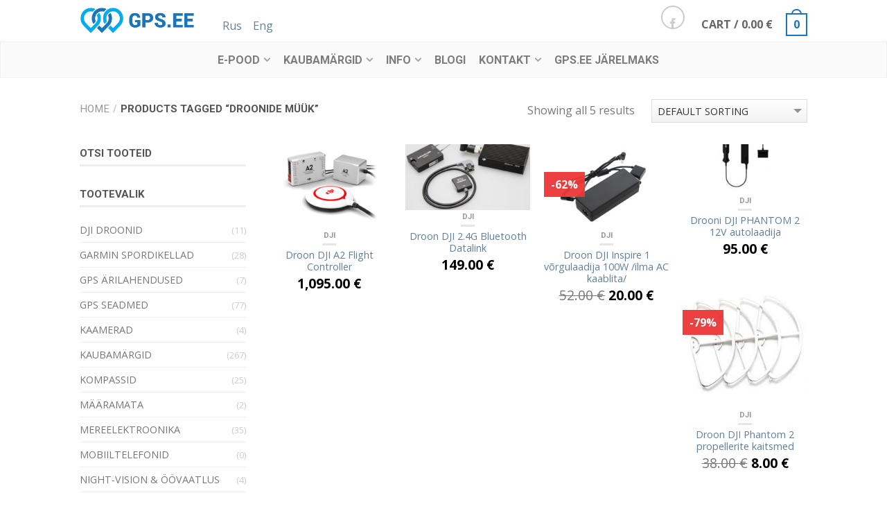

--- FILE ---
content_type: text/html; charset=UTF-8
request_url: https://www.gps.ee/toote-silt/droonide-muuk/
body_size: 17131
content:
<!DOCTYPE html>
<!--[if lte IE 9 ]><html class="ie lt-ie9" lang="en"> <![endif]-->
<!--[if (gte IE 9)|!(IE)]><!--><html lang="en"> <!--<![endif]-->
<head>
	<meta charset="UTF-8" />
	<meta name="viewport" content="width=device-width, initial-scale=1.0, maximum-scale=1.0, user-scalable=no" />
	<title>droonide müük - GPS.EE</title>

	<link rel="profile" href="https://gmpg.org/xfn/11" />
	<link rel="pingback" href="https://www.gps.ee/xmlrpc.php" />

	<!-- Custom favicon-->
	<link rel="shortcut icon" href="https://www.gps.ee/wp-content/uploads/favicon-s.png	" />

	<!-- Retina/iOS favicon -->
	<link rel="apple-touch-icon-precomposed" href="https://www.gps.ee/wp-content/uploads/favicon.png	" />

					<script>document.documentElement.className = document.documentElement.className + ' yes-js js_active js'</script>
				<meta name='robots' content='index, follow, max-image-preview:large, max-snippet:-1, max-video-preview:-1' />

	<!-- This site is optimized with the Yoast SEO plugin v18.8 - https://yoast.com/wordpress/plugins/seo/ -->
	<link rel="canonical" href="https://www.gps.ee/toote-silt/droonide-muuk/" />
	<meta property="og:locale" content="en_US" />
	<meta property="og:type" content="article" />
	<meta property="og:title" content="droonide müük - GPS.EE" />
	<meta property="og:url" content="https://www.gps.ee/toote-silt/droonide-muuk/" />
	<meta property="og:site_name" content="GPS.EE" />
	<script type="application/ld+json" class="yoast-schema-graph">{"@context":"https://schema.org","@graph":[{"@type":"WebSite","@id":"https://www.gps.ee/#website","url":"https://www.gps.ee/","name":"GPS.EE","description":"droonid, gps, mere naviatsioon,  profi outdoor- ja vabaaja toodete maaletooja - GPS.EE","potentialAction":[{"@type":"SearchAction","target":{"@type":"EntryPoint","urlTemplate":"https://www.gps.ee/?s={search_term_string}"},"query-input":"required name=search_term_string"}],"inLanguage":"en"},{"@type":"CollectionPage","@id":"https://www.gps.ee/toote-silt/droonide-muuk/#webpage","url":"https://www.gps.ee/toote-silt/droonide-muuk/","name":"droonide müük - GPS.EE","isPartOf":{"@id":"https://www.gps.ee/#website"},"breadcrumb":{"@id":"https://www.gps.ee/toote-silt/droonide-muuk/#breadcrumb"},"inLanguage":"en","potentialAction":[{"@type":"ReadAction","target":["https://www.gps.ee/toote-silt/droonide-muuk/"]}]},{"@type":"BreadcrumbList","@id":"https://www.gps.ee/toote-silt/droonide-muuk/#breadcrumb","itemListElement":[{"@type":"ListItem","position":1,"name":"Avaleht","item":"https://www.gps.ee/"},{"@type":"ListItem","position":2,"name":"droonide müük"}]}]}</script>
	<!-- / Yoast SEO plugin. -->


<link rel='dns-prefetch' href='//platform-api.sharethis.com' />
<link rel='dns-prefetch' href='//fonts.googleapis.com' />
<link rel='dns-prefetch' href='//s.w.org' />
<link rel="alternate" type="application/rss+xml" title="GPS.EE &raquo; Feed" href="https://www.gps.ee/feed/" />
<link rel="alternate" type="application/rss+xml" title="GPS.EE &raquo; Comments Feed" href="https://www.gps.ee/comments/feed/" />
<link rel="alternate" type="application/rss+xml" title="GPS.EE &raquo; droonide müük Tag Feed" href="https://www.gps.ee/toote-silt/droonide-muuk/feed/" />
		<!-- This site uses the Google Analytics by MonsterInsights plugin v8.10.0 - Using Analytics tracking - https://www.monsterinsights.com/ -->
		<!-- Note: MonsterInsights is not currently configured on this site. The site owner needs to authenticate with Google Analytics in the MonsterInsights settings panel. -->
					<!-- No UA code set -->
				<!-- / Google Analytics by MonsterInsights -->
				<script type="text/javascript">
			window._wpemojiSettings = {"baseUrl":"https:\/\/s.w.org\/images\/core\/emoji\/13.1.0\/72x72\/","ext":".png","svgUrl":"https:\/\/s.w.org\/images\/core\/emoji\/13.1.0\/svg\/","svgExt":".svg","source":{"concatemoji":"https:\/\/www.gps.ee\/wp-includes\/js\/wp-emoji-release.min.js?ver=5.8.4"}};
			!function(e,a,t){var n,r,o,i=a.createElement("canvas"),p=i.getContext&&i.getContext("2d");function s(e,t){var a=String.fromCharCode;p.clearRect(0,0,i.width,i.height),p.fillText(a.apply(this,e),0,0);e=i.toDataURL();return p.clearRect(0,0,i.width,i.height),p.fillText(a.apply(this,t),0,0),e===i.toDataURL()}function c(e){var t=a.createElement("script");t.src=e,t.defer=t.type="text/javascript",a.getElementsByTagName("head")[0].appendChild(t)}for(o=Array("flag","emoji"),t.supports={everything:!0,everythingExceptFlag:!0},r=0;r<o.length;r++)t.supports[o[r]]=function(e){if(!p||!p.fillText)return!1;switch(p.textBaseline="top",p.font="600 32px Arial",e){case"flag":return s([127987,65039,8205,9895,65039],[127987,65039,8203,9895,65039])?!1:!s([55356,56826,55356,56819],[55356,56826,8203,55356,56819])&&!s([55356,57332,56128,56423,56128,56418,56128,56421,56128,56430,56128,56423,56128,56447],[55356,57332,8203,56128,56423,8203,56128,56418,8203,56128,56421,8203,56128,56430,8203,56128,56423,8203,56128,56447]);case"emoji":return!s([10084,65039,8205,55357,56613],[10084,65039,8203,55357,56613])}return!1}(o[r]),t.supports.everything=t.supports.everything&&t.supports[o[r]],"flag"!==o[r]&&(t.supports.everythingExceptFlag=t.supports.everythingExceptFlag&&t.supports[o[r]]);t.supports.everythingExceptFlag=t.supports.everythingExceptFlag&&!t.supports.flag,t.DOMReady=!1,t.readyCallback=function(){t.DOMReady=!0},t.supports.everything||(n=function(){t.readyCallback()},a.addEventListener?(a.addEventListener("DOMContentLoaded",n,!1),e.addEventListener("load",n,!1)):(e.attachEvent("onload",n),a.attachEvent("onreadystatechange",function(){"complete"===a.readyState&&t.readyCallback()})),(n=t.source||{}).concatemoji?c(n.concatemoji):n.wpemoji&&n.twemoji&&(c(n.twemoji),c(n.wpemoji)))}(window,document,window._wpemojiSettings);
		</script>
		<style type="text/css">
img.wp-smiley,
img.emoji {
	display: inline !important;
	border: none !important;
	box-shadow: none !important;
	height: 1em !important;
	width: 1em !important;
	margin: 0 .07em !important;
	vertical-align: -0.1em !important;
	background: none !important;
	padding: 0 !important;
}
</style>
	<link rel='stylesheet' id='wp-block-library-css'  href='https://www.gps.ee/wp-includes/css/dist/block-library/style.min.css?ver=5.8.4' type='text/css' media='all' />
<link rel='stylesheet' id='wc-blocks-vendors-style-css'  href='https://www.gps.ee/wp-content/plugins/woocommerce/packages/woocommerce-blocks/build/wc-blocks-vendors-style.css?ver=7.2.2' type='text/css' media='all' />
<link rel='stylesheet' id='wc-blocks-style-css'  href='https://www.gps.ee/wp-content/plugins/woocommerce/packages/woocommerce-blocks/build/wc-blocks-style.css?ver=7.2.2' type='text/css' media='all' />
<style id='woocommerce-inline-inline-css' type='text/css'>
.woocommerce form .form-row .required { visibility: visible; }
</style>
<link rel='stylesheet' id='mc4wp-form-basic-css'  href='https://www.gps.ee/wp-content/plugins/mailchimp-for-wp/assets/css/form-basic.css?ver=4.8.7' type='text/css' media='all' />
<link rel='stylesheet' id='flatsome-css-minified-css'  href='https://www.gps.ee/wp-content/themes/flatsome/css/flatsome.min.css?ver=2.2' type='text/css' media='all' />
<link rel='stylesheet' id='flatsome-googlefonts-css'  href='https://fonts.googleapis.com/css?family=Roboto+Sans%3A300%2C300italic%2C400%2C400italic%2C700%2C700italic%2C900%2C900italic%7CRoboto%3A300%2C300italic%2C400%2C400italic%2C700%2C700italic%2C900%2C900italic%7COpen+Sans%3A300%2C300italic%2C400%2C400italic%2C700%2C700italic%2C900%2C900italic%7CRoboto%3A300%2C300italic%2C400%2C400italic%2C700%2C700italic%2C900%2C900italic&#038;subset=cyrillic-ext%2Clatin&#038;ver=5.8.4' type='text/css' media='all' />
<script type="text/javascript">
            window._nslDOMReady = function (callback) {
                if ( document.readyState === "complete" || document.readyState === "interactive" ) {
                    callback();
                } else {
                    document.addEventListener( "DOMContentLoaded", callback );
                }
            };
            </script><script type='text/javascript' src='https://www.gps.ee/wp-includes/js/jquery/jquery.min.js?ver=3.6.0' id='jquery-core-js'></script>
<script type='text/javascript' src='https://www.gps.ee/wp-includes/js/jquery/jquery-migrate.min.js?ver=3.3.2' id='jquery-migrate-js'></script>
<script type='text/javascript' src='https://www.gps.ee/wp-content/plugins/woocommerce-eabi-postoffice/js/jquery.cascadingdropdown.js?ver=5.8.4' id='jquery-cascadingdropdown-js'></script>
<script type='text/javascript' src='https://www.gps.ee/wp-content/plugins/woocommerce-eabi-postoffice/js/eabi.cascadingdropdown.js?ver=5.8.4' id='eabi-cascadingdropdown-js'></script>
<script type='text/javascript' id='MC_PARCELMACHINE_SEARCHABLE_JS-js-before'>
const MC_PARCELMACHINE_SEARCHABLE_JS = [{"placeholder":"-- select parcel machine --"}]
</script>
<script type='text/javascript' src='https://www.gps.ee/wp-content/plugins/makecommerce/shipping/js/parcelmachine_searchable.js?ver=1748606733' id='MC_PARCELMACHINE_SEARCHABLE_JS-js'></script>
<script type='text/javascript' src='https://www.gps.ee/wp-content/plugins/makecommerce/shipping/js/parcelmachine.js?ver=1748606733' id='MC_PARCELMACHINE_JS-js'></script>
<script type='text/javascript' src='//platform-api.sharethis.com/js/sharethis.js#product=ga&#038;property=60ffb782a272040012096073' id='googleanalytics-platform-sharethis-js'></script>
<link rel="https://api.w.org/" href="https://www.gps.ee/wp-json/" /><link rel="alternate" type="application/json" href="https://www.gps.ee/wp-json/wp/v2/product_tag/393" /><link rel="EditURI" type="application/rsd+xml" title="RSD" href="https://www.gps.ee/xmlrpc.php?rsd" />
<link rel="wlwmanifest" type="application/wlwmanifest+xml" href="https://www.gps.ee/wp-includes/wlwmanifest.xml" /> 
<meta name="generator" content="WordPress 5.8.4" />
<meta name="generator" content="WooCommerce 6.4.1" />
<!-- VISA Tracking Code for https://www.gps.ee --><script>(function(v,i,s,a){if(!v._visaSettings){v._visaSettings={};}v._visaSettings["014848c5-0d3f-11eb-b589-901b0edac50a"]={v:"0.3",s:"014848c5-0d3f-11eb-b589-901b0edac50a",a:"1"};_v=i.getElementsByTagName("head")[0];_a=_v;_i=i.createElement("script");_s=_i;_s.defer="defer";_s.src=s+a+v._visaSettings["014848c5-0d3f-11eb-b589-901b0edac50a"].v;_a.appendChild(_s);})(window,document,"//app-worker.visitor-analytics.io/main",".js?s=014848c5-0d3f-11eb-b589-901b0edac50a&v=")</script><!-- VISA Tracking Code for https://www.gps.ee -->        <style type="text/css">
            .monthly_payment {
                font-size: 12px;
            }
            .products .product .esto_calculator {
                margin-bottom: 16px;
            }
        </style>
            <script>
      var ajaxurl = 'https://www.gps.ee/wp-admin/admin-ajax.php';
    </script>
    <!--[if lt IE 9]><link rel="stylesheet" type="text/css" href="https://www.gps.ee/wp-content/themes/flatsome/css/ie8.css"><script src="//html5shim.googlecode.com/svn/trunk/html5.js"></script><script>var head = document.getElementsByTagName('head')[0],style = document.createElement('style');style.type = 'text/css';style.styleSheet.cssText = ':before,:after{content:none !important';head.appendChild(style);setTimeout(function(){head.removeChild(style);}, 0);</script><![endif]--><style type="text/css">.mc4wp-checkbox-wp-registration-form{clear:both;display:block;position:static;width:auto}.mc4wp-checkbox-wp-registration-form input{float:none;width:auto;position:static;margin:0 6px 0 0;padding:0;vertical-align:middle;display:inline-block!important;max-width:21px;-webkit-appearance:checkbox}.mc4wp-checkbox-wp-registration-form label{float:none;display:block;cursor:pointer;width:auto;position:static;margin:0 0 16px 0}</style><style type="text/css">.mc4wp-checkbox-woocommerce{clear:both;display:block;position:static;width:auto}.mc4wp-checkbox-woocommerce input{float:none;width:auto;position:static;margin:0 6px 0 0;padding:0;vertical-align:middle;display:inline-block!important;max-width:21px;-webkit-appearance:checkbox}.mc4wp-checkbox-woocommerce label{float:none;display:block;cursor:pointer;width:auto;position:static;margin:0 0 16px 0}</style>	<noscript><style>.woocommerce-product-gallery{ opacity: 1 !important; }</style></noscript>
	<!-- Custom CSS Codes --><style type="text/css"> .top-bar-nav a.nav-top-link,body,p,#top-bar,.cart-inner .nav-dropdown,.nav-dropdown{font-family:Open Sans,helvetica,arial,sans-serif!important;}.header-nav a.nav-top-link{font-family:Roboto,helvetica,arial,sans-serif!important;}h1,h2,h3,h4,h5,h6{font-family:Roboto,helvetica,arial,sans-serif!important;}.alt-font{font-family:Roboto Sans,Georgia,serif!important;} #masthead{ height:60px;}#logo a img{ max-height:50px}#masthead #logo a{margin-top:0;padding:5px 0;} #masthead .left-links > ul, #masthead .right-links > ul {padding-top:0}#masthead #logo{width:166px}#masthead #logo a{max-width:166px} #masthead.stuck.move_down{height:50px;}.wide-nav.move_down{top:50px;}#masthead.stuck.move_down #logo a img{ max-height:40px } ul.header-nav li a {font-size:100%} #masthead{background-color:#fff; ;} .sliderNav.small a,#main-content{background-color:#FFF!important} .wide-nav {background-color:#fafafa} #top-bar{background-color:#1c75bc } .alt-button.primary,.callout.style3 .inner .inner-text,.add-to-cart-grid .cart-icon strong,.tagcloud a,.navigation-paging a, .navigation-image a ,ul.page-numbers a, ul.page-numbers li > span,#masthead .mobile-menu a,.alt-button, #logo a, li.mini-cart .cart-icon strong,.widget_product_tag_cloud a, .widget_tag_cloud a,.post-date,#masthead .mobile-menu a.mobile-menu a,.checkout-group h3,.order-review h3 {color:#1c75bc;}.ux-box.ux-text-badge:hover .ux-box-text, .ux-box.ux-text-overlay .ux-box-image,.ux-header-element a:hover,.featured-table.ux_price_table .title,.scroll-to-bullets a strong,.scroll-to-bullets a.active,.scroll-to-bullets a:hover,.tabbed-content.pos_pills ul.tabs li.active a,.ux_hotspot,ul.page-numbers li > span,.label-new.menu-item a:after,.add-to-cart-grid .cart-icon strong:hover,.text-box-primary, .navigation-paging a:hover, .navigation-image a:hover ,.next-prev-nav .prod-dropdown > a:hover,ul.page-numbers a:hover,.widget_product_tag_cloud a:hover,.widget_tag_cloud a:hover,.custom-cart-count,.iosSlider .sliderNav a:hover span,.loading i, li.mini-cart.active .cart-icon strong,.product-image .quick-view, .product-image .product-bg, #submit, button, #submit, button, .button, input[type="submit"],li.mini-cart.active .cart-icon strong,.post-item:hover .post-date,.blog_shortcode_item:hover .post-date,.column-slider .sliderNav a:hover,.ux_banner {background-color:#1c75bc}.ux-header-element a:hover,.featured-table.ux_price_table,.text-bordered-primary,.callout.style3 .inner,ul.page-numbers li > span,.add-to-cart-grid .cart-icon strong, .add-to-cart-grid .cart-icon-handle,.add-to-cart-grid.loading .cart-icon strong,.navigation-paging a, .navigation-image a ,ul.page-numbers a ,ul.page-numbers a:hover,.post.sticky,.widget_product_tag_cloud a, .widget_tag_cloud a,.next-prev-nav .prod-dropdown > a:hover,.iosSlider .sliderNav a:hover span,.column-slider .sliderNav a:hover,.woocommerce .order-review, .woocommerce-checkout form.login,.button, button, li.mini-cart .cart-icon strong,li.mini-cart .cart-icon .cart-icon-handle,.post-date{border-color:#1c75bc;}.primary.alt-button:hover,.button.alt-button:hover{background-color:#1c75bc!important}.featured-box:hover svg, .featured-img svg:hover{fill:#1c75bc!important;}.featured-box:hover .featured-img-circle svg{fill:#FFF!important;}.featured-box:hover .featured-img-circle{background-color:#1c75bc!important; border-color:#1c75bc!important;} .star-rating:before, .woocommerce-page .star-rating:before, .star-rating span:before{color:#ed3737}.secondary.alt-button,li.menu-sale a{color:#ed3737!important}.secondary-bg.button.alt-button.success:hover,.label-sale.menu-item a:after,.mini-cart:hover .custom-cart-count,.callout .inner,.button.secondary,.button.checkout,#submit.secondary, button.secondary, .button.secondary, input[type="submit"].secondary{background-color:#ed3737}.button.secondary,.button.secondary{border-color:#ed3737;}.secondary.alt-button:hover{color:#FFF!important;background-color:#ed3737!important}ul.page-numbers li > span{color:#FFF;} .callout.style3 .inner.success-bg .inner-text,.woocommerce-message{color:#69c637!important}.success-bg,.woocommerce-message:before,.woocommerce-message:after{color:#FFF!important; background-color:#69c637}.label-popular.menu-item a:after,.add-to-cart-grid.loading .cart-icon strong,.add-to-cart-grid.added .cart-icon strong{background-color:#69c637;border-color:#69c637;}.add-to-cart-grid.loading .cart-icon .cart-icon-handle,.add-to-cart-grid.added .cart-icon .cart-icon-handle{border-color:#69c637} .callout .inner{background-color:#ed3737!important}.callout.style3 .inner{background:transparent!important;border-color:#ed3737!important }.callout.style3 .inner .inner-text{color:#ed3737!important;} .product-gallery .scrollbarBlock2,.product-gallery .scrollbarBlock1{display:none!important}.product-image:hover .add-to-cart-grid{bottom:10px;}.label-new.menu-item > a:after{content:"New";}.label-hot.menu-item > a:after{content:"Hot";}.label-sale.menu-item > a:after{content:"Sale";}.label-popular.menu-item > a:after{content:"Popular";}.featured_item_image{max-height:250px}.callout-new-bg{background-color:#69c637!important;}.callout.style3 .callout-new-bg{background-color:none!important;border-color:#69c637!important}#lang_sel{z-index:10;width:100%}#lang_sel li{width:100%;}.menu-item-language .sub-menu{ padding:10px; left:auto;right:0;width:180px;}.menu-item-language .sub-menu li{margin:0;padding:0;width:100%}.sub-menu.submenu-languages a{color:#777!important;font-size:95%; display:block;text-transform:uppercase;padding:10px 0;border-bottom:1px solid #EEE;}.sub-menu.submenu-languages a:hover{color:#000!important;border-bottom:1px solid #EEE;}.sub-menu.submenu-languages li:last-child a{border:0}.sub-menu.submenu-languages .iclflag{margin-right:5px;}div {}</style><!-- WooCommerce Colors -->
<style type="text/css">
p.demo_store{background-color:#ad74a2;color:#fff;}.woocommerce .woocommerce-message,.woocommerce .woocommerce-error,.woocommerce .woocommerce-info{background-color:#fff;color:#5e5e5e;}.woocommerce small.note{color:#333;}.woocommerce .woocommerce-breadcrumb{color:#333;}.woocommerce .woocommerce-breadcrumb a{color:#333;}.woocommerce div.product span.price,.woocommerce div.product p.price{color:#85ad74;}.woocommerce div.product .stock{color:#85ad74;}.woocommerce div.product .woocommerce-tabs ul.tabs li{border:1px solid #dfdbdf;background-color:#f7f6f7;}.woocommerce div.product .woocommerce-tabs ul.tabs li a{color:#5e5e5e;}.woocommerce div.product .woocommerce-tabs ul.tabs li a:hover{color:#777;}.woocommerce div.product .woocommerce-tabs ul.tabs li.active{background:#fff;border-bottom-color:#fff;}.woocommerce div.product .woocommerce-tabs ul.tabs li.active:before{box-shadow:2px 2px 0 #fff;}.woocommerce div.product .woocommerce-tabs ul.tabs li.active:after{box-shadow:-2px 2px 0 #fff;}.woocommerce div.product .woocommerce-tabs ul.tabs li:before,.woocommerce div.product .woocommerce-tabs ul.tabs li:after{border:1px solid #dfdbdf;position:absolute;bottom:-1px;width:5px;height:5px;content:" ";}.woocommerce div.product .woocommerce-tabs ul.tabs li:before{left:-6px;-webkit-border-bottom-right-radius:4px;-moz-border-bottom-right-radius:4px;border-bottom-right-radius:4px;border-width:0 1px 1px 0;box-shadow:2px 2px 0 #f7f6f7;}.woocommerce div.product .woocommerce-tabs ul.tabs li:after{right:-6px;-webkit-border-bottom-left-radius:4px;-moz-border-bottom-left-radius:4px;border-bottom-left-radius:4px;border-width:0 0 1px 1px;box-shadow:-2px 2px 0 #f7f6f7;}.woocommerce div.product .woocommerce-tabs ul.tabs:before{border-bottom:1px solid #dfdbdf;}.woocommerce span.onsale{background-color:#85ad74;color:#fff;}.woocommerce ul.products li.product .price{color:#85ad74;}.woocommerce ul.products li.product .price .from{color:rgba(145, 145, 145, 0.5);}.woocommerce nav.woocommerce-pagination ul{border:1px solid #dfdbdf;}.woocommerce nav.woocommerce-pagination ul li{border-right:1px solid #dfdbdf;}.woocommerce nav.woocommerce-pagination ul li span.current,.woocommerce nav.woocommerce-pagination ul li a:hover,.woocommerce nav.woocommerce-pagination ul li a:focus{background:#f7f6f7;color:#978a97;}.woocommerce a.button,.woocommerce button.button,.woocommerce input.button,.woocommerce #respond input#submit{color:#5e5e5e;background-color:#f7f6f7;}.woocommerce a.button:hover,.woocommerce button.button:hover,.woocommerce input.button:hover,.woocommerce #respond input#submit:hover{background-color:#e6e5e6;color:#5e5e5e;}.woocommerce a.button.alt,.woocommerce button.button.alt,.woocommerce input.button.alt,.woocommerce #respond input#submit.alt{background-color:#ad74a2;color:#fff;}.woocommerce a.button.alt:hover,.woocommerce button.button.alt:hover,.woocommerce input.button.alt:hover,.woocommerce #respond input#submit.alt:hover{background-color:#9c6391;color:#fff;}.woocommerce a.button.alt.disabled,.woocommerce button.button.alt.disabled,.woocommerce input.button.alt.disabled,.woocommerce #respond input#submit.alt.disabled,.woocommerce a.button.alt:disabled,.woocommerce button.button.alt:disabled,.woocommerce input.button.alt:disabled,.woocommerce #respond input#submit.alt:disabled,.woocommerce a.button.alt:disabled[disabled],.woocommerce button.button.alt:disabled[disabled],.woocommerce input.button.alt:disabled[disabled],.woocommerce #respond input#submit.alt:disabled[disabled],.woocommerce a.button.alt.disabled:hover,.woocommerce button.button.alt.disabled:hover,.woocommerce input.button.alt.disabled:hover,.woocommerce #respond input#submit.alt.disabled:hover,.woocommerce a.button.alt:disabled:hover,.woocommerce button.button.alt:disabled:hover,.woocommerce input.button.alt:disabled:hover,.woocommerce #respond input#submit.alt:disabled:hover,.woocommerce a.button.alt:disabled[disabled]:hover,.woocommerce button.button.alt:disabled[disabled]:hover,.woocommerce input.button.alt:disabled[disabled]:hover,.woocommerce #respond input#submit.alt:disabled[disabled]:hover{background-color:#ad74a2;color:#fff;}.woocommerce a.button:disabled:hover,.woocommerce button.button:disabled:hover,.woocommerce input.button:disabled:hover,.woocommerce #respond input#submit:disabled:hover,.woocommerce a.button.disabled:hover,.woocommerce button.button.disabled:hover,.woocommerce input.button.disabled:hover,.woocommerce #respond input#submit.disabled:hover,.woocommerce a.button:disabled[disabled]:hover,.woocommerce button.button:disabled[disabled]:hover,.woocommerce input.button:disabled[disabled]:hover,.woocommerce #respond input#submit:disabled[disabled]:hover{background-color:#f7f6f7;}.woocommerce #reviews h2 small{color:#333;}.woocommerce #reviews h2 small a{color:#333;}.woocommerce #reviews #comments ol.commentlist li .meta{color:#333;}.woocommerce #reviews #comments ol.commentlist li img.avatar{background:#f7f6f7;border:1px solid #f0eef0;}.woocommerce #reviews #comments ol.commentlist li .comment-text{border:1px solid #f0eef0;}.woocommerce #reviews #comments ol.commentlist #respond{border:1px solid #f0eef0;}.woocommerce .star-rating:before{color:#dfdbdf;}.woocommerce.widget_shopping_cart .total,.woocommerce .widget_shopping_cart .total{border-top:3px double #f7f6f7;}.woocommerce form.login,.woocommerce form.checkout_coupon,.woocommerce form.register{border:1px solid #dfdbdf;}.woocommerce .order_details li{border-right:1px dashed #dfdbdf;}.woocommerce .widget_price_filter .ui-slider .ui-slider-handle{background-color:#ad74a2;}.woocommerce .widget_price_filter .ui-slider .ui-slider-range{background-color:#ad74a2;}.woocommerce .widget_price_filter .price_slider_wrapper .ui-widget-content{background-color:#69305e;}.woocommerce-cart table.cart td.actions .coupon .input-text{border:1px solid #dfdbdf;}.woocommerce-cart .cart-collaterals .cart_totals p small{color:#333;}.woocommerce-cart .cart-collaterals .cart_totals table small{color:#333;}.woocommerce-cart .cart-collaterals .cart_totals .discount td{color:#85ad74;}.woocommerce-cart .cart-collaterals .cart_totals tr td,.woocommerce-cart .cart-collaterals .cart_totals tr th{border-top:1px solid #f7f6f7;}.woocommerce-checkout .checkout .create-account small{color:#333;}.woocommerce-checkout #payment{background:#f7f6f7;}.woocommerce-checkout #payment ul.payment_methods{border-bottom:1px solid #dfdbdf;}.woocommerce-checkout #payment div.payment_box{background-color:#ebe9eb;color:#5e5e5e;}.woocommerce-checkout #payment div.payment_box input.input-text,.woocommerce-checkout #payment div.payment_box textarea{border-color:#d3ced3;border-top-color:#c7c0c7;}.woocommerce-checkout #payment div.payment_box ::-webkit-input-placeholder{color:#c7c0c7;}.woocommerce-checkout #payment div.payment_box :-moz-placeholder{color:#c7c0c7;}.woocommerce-checkout #payment div.payment_box :-ms-input-placeholder{color:#c7c0c7;}.woocommerce-checkout #payment div.payment_box span.help{color:#333;}.woocommerce-checkout #payment div.payment_box:after{content:"";display:block;border:8px solid #ebe9eb;border-right-color:transparent;border-left-color:transparent;border-top-color:transparent;position:absolute;top:-3px;left:0;margin:-1em 0 0 2em;}
</style>
<!--/WooCommerce Colors-->
</head>

<body data-rsssl=1 class="archive tax-product_tag term-droonide-muuk term-393 theme-flatsome woocommerce woocommerce-page woocommerce-no-js antialiased breadcrumb-small wc-new full-width">


	<div id="wrapper">
		<div class="header-wrapper before-sticky">
				

		<header id="masthead" class="site-header" role="banner">
			<div class="row"> 
				<div class="large-12 columns header-container">
					<div class="mobile-menu show-for-small"><a href="#open-menu"><span class="icon-menu"></span></a></div><!-- end mobile menu -->
					
					 
					<div id="logo" class="logo-left">
						<a href="https://www.gps.ee/" title="GPS.EE - droonid, gps, mere naviatsioon,  profi outdoor- ja vabaaja toodete maaletooja &#8211; GPS.EE" rel="home">
							<img src="https://www.gps.ee/wp-content/uploads/gps-ee-logo.png" class="header_logo" alt="GPS.EE"/>						</a>
					</div><!-- .logo -->
					
					<div class="left-links">
						 
						<div class="wide-nav-search hide-for-small">
														<div>
									

               		
							</div>
														
							<div>
								<a href='https://www.gps.ee/rus'>Rus</a>    <a href='https://www.gps.ee/eng'>Eng</a>							</div>
						</div>
						

											</div><!-- .left-links -->

					
					<div class="right-links">
						 
						<ul  class="header-nav">
							
						
														<li class="html-block">
								<div class="html-block-inner hide-for-small">
    <div class="social-icons size-normal">

    	
    	    	<a href="https://www.facebook.com/GPS.EE" target="_blank"  class="icon icon_facebook tip-top" title="Follow us on Facebook"><span class="icon-facebook"></span></a>
																						     </div>
    	

	</div>
							</li>
														
					<!-- Show mini cart if Woocommerce is activated -->
										 
					<li class="mini-cart">
						<div class="cart-inner">
														<a href="https://www.gps.ee/cart/" class="cart-link">
								<strong class="cart-name hide-for-small">Cart</strong> 
								<span class="cart-price hide-for-small">/ <span class="woocommerce-Price-amount amount"><bdi>0.00&nbsp;<span class="woocommerce-Price-currencySymbol">&euro;</span></bdi></span></span> 
									<!-- cart icon -->
									<div class="cart-icon">
				                         
				                         <strong>0</strong>
				                         <span class="cart-icon-handle"></span>
				                        									</div><!-- end cart icon -->
							</a>
							<div class="nav-dropdown">
							  	<div class="nav-dropdown-inner">
								<!-- Add a spinner before cart ajax content is loaded -->
									<p class="empty">No products in the cart.</p> 
																		</div><!-- nav-dropdown-innner -->
							</div><!-- .nav-dropdown -->
						</div><!-- .cart-inner -->
					</li><!-- .mini-cart -->
														</ul><!-- .header-nav -->
				
			</div><!-- .right-links -->
		</div><!-- .large-12 -->
	</div><!-- .row -->


</header><!-- .header -->

<!-- Main navigation - Full width style -->
<div class="wide-nav light-header nav-center">
	<div class="row">
		<div class="large-12 columns">
		<div class="nav-wrapper">
		<ul id="site-navigation" class="header-nav">
									<li id="menu-item-10209" class="menu-item menu-item-type-post_type menu-item-object-page menu-item-has-children menu-parent-item menu-item-10209"><a href="https://www.gps.ee/e-pood/" class="nav-top-link">E-pood</a>
<div class=nav-dropdown><ul>
	<li id="menu-item-10229" class="menu-item menu-item-type-taxonomy menu-item-object-product_cat menu-item-10229"><a href="https://www.gps.ee/tootevalik/gps-seadmed/">GPS SEADMED</a></li>
	<li id="menu-item-10228" class="menu-item menu-item-type-taxonomy menu-item-object-product_cat menu-item-10228"><a href="https://www.gps.ee/tootevalik/autode-gps-jalgimine-andmeside/">GPS ärilahendused</a></li>
	<li id="menu-item-10237" class="menu-item menu-item-type-taxonomy menu-item-object-product_cat menu-item-10237"><a href="https://www.gps.ee/tootevalik/kompassid/">KOMPASSID</a></li>
	<li id="menu-item-10230" class="menu-item menu-item-type-taxonomy menu-item-object-product_cat menu-item-10230"><a href="https://www.gps.ee/tootevalik/spordi-seiklus-valivarustus/">SPORDI, SEIKLUS &#038; OUTDOORVARUSTUS</a></li>
	<li id="menu-item-10236" class="menu-item menu-item-type-taxonomy menu-item-object-product_cat menu-item-10236"><a href="https://www.gps.ee/tootevalik/noad-jahinoad-multitool-tooriistad/">NOAD JAHINOAD</a></li>
	<li id="menu-item-10224" class="menu-item menu-item-type-taxonomy menu-item-object-product_cat menu-item-10224"><a href="https://www.gps.ee/tootevalik/droonid-seikluskaamerad/">DJI DROONID</a></li>
	<li id="menu-item-10232" class="menu-item menu-item-type-taxonomy menu-item-object-product_cat menu-item-10232"><a href="https://www.gps.ee/tootevalik/pealambid-rattalambid/">PEALAMBID</a></li>
	<li id="menu-item-10234" class="menu-item menu-item-type-taxonomy menu-item-object-product_cat menu-item-10234"><a href="https://www.gps.ee/tootevalik/paastevestid-sportvestid-ohutusvestid/">PÄÄSTEVESTID</a></li>
	<li id="menu-item-10235" class="menu-item menu-item-type-taxonomy menu-item-object-product_cat menu-item-10235"><a href="https://www.gps.ee/tootevalik/sadamakai-varustus/">SADAMA TEENINDUSPOSTID</a></li>
	<li id="menu-item-10233" class="menu-item menu-item-type-taxonomy menu-item-object-product_cat menu-item-10233"><a href="https://www.gps.ee/tootevalik/mereelektroonika/">MEREELEKTROONIKA</a></li>
	<li id="menu-item-10240" class="menu-item menu-item-type-taxonomy menu-item-object-product_cat menu-item-10240"><a href="https://www.gps.ee/tootevalik/soodus/">SOODUS &#038; KOHE OLEMAS</a></li>
</ul></div>
</li>
<li id="menu-item-8744" class="menu-item menu-item-type-taxonomy menu-item-object-product_cat menu-item-has-children menu-parent-item menu-item-8744"><a href="https://www.gps.ee/tootevalik/kaubamargid/" class="nav-top-link">KAUBAMÄRGID</a>
<div class=nav-dropdown><ul>
	<li id="menu-item-10757" class="menu-item menu-item-type-taxonomy menu-item-object-product_cat menu-item-10757"><a href="https://www.gps.ee/tootevalik/kaubamargid/flir/">FLIR</a></li>
	<li id="menu-item-6183" class="menu-item menu-item-type-taxonomy menu-item-object-product_cat menu-item-6183"><a href="https://www.gps.ee/tootevalik/kaubamargid/dji/">DJI</a></li>
	<li id="menu-item-6184" class="menu-item menu-item-type-taxonomy menu-item-object-product_cat menu-item-6184"><a href="https://www.gps.ee/tootevalik/kaubamargid/garmin/">GARMIN</a></li>
	<li id="menu-item-6194" class="menu-item menu-item-type-taxonomy menu-item-object-product_cat menu-item-6194"><a href="https://www.gps.ee/tootevalik/kaubamargid/tomtom/">TOMTOM</a></li>
	<li id="menu-item-6187" class="menu-item menu-item-type-taxonomy menu-item-object-product_cat menu-item-6187"><a href="https://www.gps.ee/tootevalik/kaubamargid/magellan/">MAGELLAN</a></li>
	<li id="menu-item-6185" class="menu-item menu-item-type-taxonomy menu-item-object-product_cat menu-item-6185"><a href="https://www.gps.ee/tootevalik/kaubamargid/gerber/">GERBER, BEAR GRYLLS</a></li>
	<li id="menu-item-6195" class="menu-item menu-item-type-taxonomy menu-item-object-product_cat menu-item-6195"><a href="https://www.gps.ee/tootevalik/kaubamargid/whispbar/">WHISPBAR</a></li>
	<li id="menu-item-6182" class="menu-item menu-item-type-taxonomy menu-item-object-product_cat menu-item-6182"><a href="https://www.gps.ee/tootevalik/kaubamargid/baltic/">BALTIC</a></li>
	<li id="menu-item-6190" class="menu-item menu-item-type-taxonomy menu-item-object-product_cat menu-item-6190"><a href="https://www.gps.ee/tootevalik/kaubamargid/silva/">SILVA</a></li>
	<li id="menu-item-6186" class="menu-item menu-item-type-taxonomy menu-item-object-product_cat menu-item-6186"><a href="https://www.gps.ee/tootevalik/kaubamargid/gopro/">GOPRO</a></li>
	<li id="menu-item-10758" class="menu-item menu-item-type-taxonomy menu-item-object-product_cat menu-item-10758"><a href="https://www.gps.ee/tootevalik/kaubamargid/raymarine/">RAYMARINE</a></li>
	<li id="menu-item-6193" class="menu-item menu-item-type-taxonomy menu-item-object-product_cat menu-item-6193"><a href="https://www.gps.ee/tootevalik/kaubamargid/tallykey/">TALLYKEY</a></li>
	<li id="menu-item-6191" class="menu-item menu-item-type-taxonomy menu-item-object-product_cat menu-item-6191"><a href="https://www.gps.ee/tootevalik/kaubamargid/spectra-precision/">SPECTRA GEOSPATIAL</a></li>
	<li id="menu-item-10759" class="menu-item menu-item-type-taxonomy menu-item-object-product_cat menu-item-10759"><a href="https://www.gps.ee/tootevalik/kaubamargid/mio-cyclo/">MIO CYCLO</a></li>
	<li id="menu-item-6188" class="menu-item menu-item-type-taxonomy menu-item-object-product_cat menu-item-6188"><a href="https://www.gps.ee/tootevalik/kaubamargid/nexus/">NEXUS</a></li>
	<li id="menu-item-6189" class="menu-item menu-item-type-taxonomy menu-item-object-product_cat menu-item-6189"><a href="https://www.gps.ee/tootevalik/kaubamargid/nke/">NKE</a></li>
	<li id="menu-item-6192" class="menu-item menu-item-type-taxonomy menu-item-object-product_cat menu-item-6192"><a href="https://www.gps.ee/tootevalik/kaubamargid/standard-horizon/">STANDARD HORIZON</a></li>
</ul></div>
</li>
<li id="menu-item-3549" class="menu-item menu-item-type-post_type menu-item-object-page menu-item-has-children menu-parent-item menu-item-3549"><a href="https://www.gps.ee/info/" class="nav-top-link">Info</a>
<div class=nav-dropdown><ul>
	<li id="menu-item-12990" class="menu-item menu-item-type-post_type menu-item-object-page menu-item-12990"><a href="https://www.gps.ee/info/jarelmaks/">GPS.EE järelmaks</a></li>
	<li id="menu-item-4323" class="menu-item menu-item-type-post_type menu-item-object-page menu-item-4323"><a href="https://www.gps.ee/info/korduvad-kusimused/">KKK &#8211; Korduvad küsimused</a></li>
	<li id="menu-item-4322" class="menu-item menu-item-type-post_type menu-item-object-page menu-item-4322"><a href="https://www.gps.ee/info/muugitingimused/">E-poest tellimise tingimused</a></li>
	<li id="menu-item-4321" class="menu-item menu-item-type-post_type menu-item-object-page menu-item-4321"><a href="https://www.gps.ee/info/garantii/">Garantii</a></li>
	<li id="menu-item-8971" class="menu-item menu-item-type-post_type menu-item-object-page menu-item-8971"><a href="https://www.gps.ee/info/lhv-jarelmaks/">LHV järelmaks</a></li>
</ul></div>
</li>
<li id="menu-item-3495" class="menu-item menu-item-type-post_type menu-item-object-page menu-item-3495"><a href="https://www.gps.ee/blogi/" class="nav-top-link">BLOGI</a></li>
<li id="menu-item-2847" class="menu-item menu-item-type-post_type menu-item-object-page menu-item-has-children menu-parent-item menu-item-2847"><a href="https://www.gps.ee/pages/kontakt/" class="nav-top-link">Kontakt</a>
<div class=nav-dropdown><ul>
	<li id="menu-item-6035" class="menu-item menu-item-type-post_type menu-item-object-page menu-item-6035"><a href="https://www.gps.ee/alfa-gps-ou/">ALFA GPS OÜ / GPS.EE</a></li>
	<li id="menu-item-4022" class="menu-item menu-item-type-post_type menu-item-object-page menu-item-4022"><a href="https://www.gps.ee/arikilient/">Müük/Hooldus/Garantii</a></li>
</ul></div>
</li>
<li id="menu-item-12989" class="menu-item menu-item-type-post_type menu-item-object-page menu-item-12989"><a href="https://www.gps.ee/info/jarelmaks/" class="nav-top-link">GPS.EE järelmaks</a></li>

				              								
		</ul>
				</div><!-- .nav-wrapper -->
		</div><!-- .large-12 -->
	</div><!-- .row -->
</div><!-- .wide-nav -->
</div><!-- .header-wrapper -->

<div id="main-content" class="site-main  light">


<!-- woocommerce message -->

<div class="cat-header">
</div>


<style> 
	/* Masonery Grid style */
	.products li:nth-child(even) .front-image{ margin-top: -30px;}
	.products li:nth-child(4) .front-image, 
	.products li:nth-child(8) .front-image, 
	.products li:nth-child(12) .front-image{ margin-top: -50px;}
</style>


<div class="row category-page">

<div class="large-12 columns">
	<div class="breadcrumb-row">
    <div class="left">
	<h3 class="breadcrumb"><a class="home" href="https://www.gps.ee">Home</a><span>/</span>Products tagged &ldquo;droonide müük&rdquo;</h3>    </div><!-- .left -->

    <div class="right">
    	<p class="woocommerce-result-count">
	Showing all 5 results</p>
<form class="woocommerce-ordering custom" method="get">
	<div class="select-wrapper"><select name="orderby" class="orderby">
		<option value="menu_order"  selected='selected'>Default sorting</option><option value="popularity" >Sort by popularity</option><option value="date" >Sort by newness</option><option value="price" >Sort by price: low to high</option><option value="price-desc" >Sort by price: high to low</option>	</select></div>
	</form>
    	
    </div><!-- .right -->
</div><!-- .breadcrumb-row -->
</div><!-- .large-12 breadcrumb -->



		<div class="large-9 columns right">

	<div class="woocommerce-notices-wrapper"></div>    
		
			<div class="row"><div class="large-12 columns">

	<ul class="products small-block-grid-2 large-block-grid-4">

				
				
					
<li class="product-small  grid1 grid-normal">
<a href="https://www.gps.ee/toode/droon-dji-bluetooth-datalink-24g/" class="woocommerce-LoopProduct-link woocommerce-loop-product__link"><div class="inner-wrap">
<a href="https://www.gps.ee/toode/droon-dji-bluetooth-datalink-24g/">
      <div class="product-image hover_none">
      	         <div class="front-image"><img width="247" height="165" src="https://www.gps.ee/wp-content/uploads/large-4-b3a386832bce35c8bd3437bbf5bf80df1-247x165.jpg" class="attachment-shop_catalog size-shop_catalog wp-post-image" alt="" loading="lazy" srcset="https://www.gps.ee/wp-content/uploads/large-4-b3a386832bce35c8bd3437bbf5bf80df1-247x165.jpg 247w, https://www.gps.ee/wp-content/uploads/large-4-b3a386832bce35c8bd3437bbf5bf80df1-510x340.jpg 510w, https://www.gps.ee/wp-content/uploads/large-4-b3a386832bce35c8bd3437bbf5bf80df1-150x100.jpg 150w, https://www.gps.ee/wp-content/uploads/large-4-b3a386832bce35c8bd3437bbf5bf80df1-300x200.jpg 300w, https://www.gps.ee/wp-content/uploads/large-4-b3a386832bce35c8bd3437bbf5bf80df1.jpg 900w" sizes="(max-width: 247px) 100vw, 247px" /></div>
										    <div class="back-image"><img width="247" height="165" src="https://www.gps.ee/wp-content/uploads/large-4-b3a386832bce35c8bd3437bbf5bf80df1-247x165.jpg" class="attachment-shop_catalog size-shop_catalog wp-post-image" alt="" loading="lazy" srcset="https://www.gps.ee/wp-content/uploads/large-4-b3a386832bce35c8bd3437bbf5bf80df1-247x165.jpg 247w, https://www.gps.ee/wp-content/uploads/large-4-b3a386832bce35c8bd3437bbf5bf80df1-510x340.jpg 510w, https://www.gps.ee/wp-content/uploads/large-4-b3a386832bce35c8bd3437bbf5bf80df1-150x100.jpg 150w, https://www.gps.ee/wp-content/uploads/large-4-b3a386832bce35c8bd3437bbf5bf80df1-300x200.jpg 300w, https://www.gps.ee/wp-content/uploads/large-4-b3a386832bce35c8bd3437bbf5bf80df1.jpg 900w" sizes="(max-width: 247px) 100vw, 247px" /></div>
							
		 
	   			
		      </div><!-- end product-image -->

    <div class="info style-grid1">

	
      <div class="text-center">
      	          <h5 class="category">DJI</h5>
          <div class="tx-div small"></div>
          <p class="name">Droon DJI A2 Flight Controller</p>
          
	<span class="price"><span class="woocommerce-Price-amount amount"><bdi>1,095.00&nbsp;<span class="woocommerce-Price-currencySymbol">&euro;</span></bdi></span></span>
	     
      </div><!-- text-center -->

     		
	
	

			                       
<div
	class="yith-wcwl-add-to-wishlist add-to-wishlist-8510  wishlist-fragment on-first-load"
	data-fragment-ref="8510"
	data-fragment-options="{&quot;base_url&quot;:&quot;&quot;,&quot;in_default_wishlist&quot;:false,&quot;is_single&quot;:false,&quot;show_exists&quot;:false,&quot;product_id&quot;:8510,&quot;parent_product_id&quot;:8510,&quot;product_type&quot;:&quot;simple&quot;,&quot;show_view&quot;:false,&quot;browse_wishlist_text&quot;:&quot;Browse Wishlist&quot;,&quot;already_in_wishslist_text&quot;:&quot;The product is already in the wishlist!&quot;,&quot;product_added_text&quot;:&quot;Product added!&quot;,&quot;heading_icon&quot;:&quot;&quot;,&quot;available_multi_wishlist&quot;:false,&quot;disable_wishlist&quot;:false,&quot;show_count&quot;:false,&quot;ajax_loading&quot;:false,&quot;loop_position&quot;:&quot;after_add_to_cart&quot;,&quot;item&quot;:&quot;add_to_wishlist&quot;}"
>
			
			<!-- ADD TO WISHLIST -->
			
<div class="yith-wcwl-add-button">
	<a
		href="?add_to_wishlist=8510&#038;_wpnonce=a5936da66a"
		class="add_to_wishlist single_add_to_wishlist"
		data-product-id="8510"
		data-product-type="simple"
		data-original-product-id="8510"
		data-title="Lisa lemmikutesse"
		rel="nofollow"
	>
				<span>Lisa lemmikutesse</span>
	</a>
</div>

			<!-- COUNT TEXT -->
			
			</div>
	 		</div><!-- end info -->	
</a>      	







</div> <!-- .inner-wrap -->
</li><!-- li.product-small -->				
					
<li class="product-small  grid1 grid-normal">
<a href="https://www.gps.ee/toode/droon-dji-2-4g-bluetooth-datalink/" class="woocommerce-LoopProduct-link woocommerce-loop-product__link"><div class="inner-wrap">
<a href="https://www.gps.ee/toode/droon-dji-2-4g-bluetooth-datalink/">
      <div class="product-image hover_none">
      	         <div class="front-image"><img width="247" height="170" src="https://www.gps.ee/wp-content/uploads/2_4ghz_datalink_bt-247x170.jpg" class="attachment-shop_catalog size-shop_catalog wp-post-image" alt="" loading="lazy" srcset="https://www.gps.ee/wp-content/uploads/2_4ghz_datalink_bt-247x170.jpg 247w, https://www.gps.ee/wp-content/uploads/2_4ghz_datalink_bt-510x351.jpg 510w, https://www.gps.ee/wp-content/uploads/2_4ghz_datalink_bt-150x103.jpg 150w, https://www.gps.ee/wp-content/uploads/2_4ghz_datalink_bt-291x200.jpg 291w, https://www.gps.ee/wp-content/uploads/2_4ghz_datalink_bt.jpg 741w" sizes="(max-width: 247px) 100vw, 247px" /></div>
										    <div class="back-image"><img width="247" height="170" src="https://www.gps.ee/wp-content/uploads/2_4ghz_datalink_bt-247x170.jpg" class="attachment-shop_catalog size-shop_catalog wp-post-image" alt="" loading="lazy" srcset="https://www.gps.ee/wp-content/uploads/2_4ghz_datalink_bt-247x170.jpg 247w, https://www.gps.ee/wp-content/uploads/2_4ghz_datalink_bt-510x351.jpg 510w, https://www.gps.ee/wp-content/uploads/2_4ghz_datalink_bt-150x103.jpg 150w, https://www.gps.ee/wp-content/uploads/2_4ghz_datalink_bt-291x200.jpg 291w, https://www.gps.ee/wp-content/uploads/2_4ghz_datalink_bt.jpg 741w" sizes="(max-width: 247px) 100vw, 247px" /></div>
							
		 
	   			
		      </div><!-- end product-image -->

    <div class="info style-grid1">

	
      <div class="text-center">
      	          <h5 class="category">DJI</h5>
          <div class="tx-div small"></div>
          <p class="name">Droon DJI 2.4G Bluetooth Datalink</p>
          
	<span class="price"><span class="woocommerce-Price-amount amount"><bdi>149.00&nbsp;<span class="woocommerce-Price-currencySymbol">&euro;</span></bdi></span></span>
	     
      </div><!-- text-center -->

     		
	
	

			                       
<div
	class="yith-wcwl-add-to-wishlist add-to-wishlist-8515  wishlist-fragment on-first-load"
	data-fragment-ref="8515"
	data-fragment-options="{&quot;base_url&quot;:&quot;&quot;,&quot;in_default_wishlist&quot;:false,&quot;is_single&quot;:false,&quot;show_exists&quot;:false,&quot;product_id&quot;:8515,&quot;parent_product_id&quot;:8515,&quot;product_type&quot;:&quot;simple&quot;,&quot;show_view&quot;:false,&quot;browse_wishlist_text&quot;:&quot;Browse Wishlist&quot;,&quot;already_in_wishslist_text&quot;:&quot;The product is already in the wishlist!&quot;,&quot;product_added_text&quot;:&quot;Product added!&quot;,&quot;heading_icon&quot;:&quot;&quot;,&quot;available_multi_wishlist&quot;:false,&quot;disable_wishlist&quot;:false,&quot;show_count&quot;:false,&quot;ajax_loading&quot;:false,&quot;loop_position&quot;:&quot;after_add_to_cart&quot;,&quot;item&quot;:&quot;add_to_wishlist&quot;}"
>
			
			<!-- ADD TO WISHLIST -->
			
<div class="yith-wcwl-add-button">
	<a
		href="?add_to_wishlist=8515&#038;_wpnonce=a5936da66a"
		class="add_to_wishlist single_add_to_wishlist"
		data-product-id="8515"
		data-product-type="simple"
		data-original-product-id="8515"
		data-title="Lisa lemmikutesse"
		rel="nofollow"
	>
				<span>Lisa lemmikutesse</span>
	</a>
</div>

			<!-- COUNT TEXT -->
			
			</div>
	 		</div><!-- end info -->	
</a>      	







</div> <!-- .inner-wrap -->
</li><!-- li.product-small -->				
					
<li class="product-small  grid1 grid-normal">
<a href="https://www.gps.ee/toode/droon-dji-inspire-1-vorgulaadija-100w-ilma-ac-kaablita/" class="woocommerce-LoopProduct-link woocommerce-loop-product__link"><div class="inner-wrap">
<a href="https://www.gps.ee/toode/droon-dji-inspire-1-vorgulaadija-100w-ilma-ac-kaablita/">
      <div class="product-image hover_none">
      	         <div class="front-image"><img width="247" height="165" src="https://www.gps.ee/wp-content/uploads/medium-2-97c358b1a67b3901aba8e500c2ebeb30-247x165.jpg" class="attachment-shop_catalog size-shop_catalog wp-post-image" alt="" loading="lazy" srcset="https://www.gps.ee/wp-content/uploads/medium-2-97c358b1a67b3901aba8e500c2ebeb30-247x165.jpg 247w, https://www.gps.ee/wp-content/uploads/medium-2-97c358b1a67b3901aba8e500c2ebeb30-510x340.jpg 510w, https://www.gps.ee/wp-content/uploads/medium-2-97c358b1a67b3901aba8e500c2ebeb30-150x100.jpg 150w, https://www.gps.ee/wp-content/uploads/medium-2-97c358b1a67b3901aba8e500c2ebeb30-300x200.jpg 300w, https://www.gps.ee/wp-content/uploads/medium-2-97c358b1a67b3901aba8e500c2ebeb30.jpg 720w" sizes="(max-width: 247px) 100vw, 247px" /></div>
										    <div class="back-image"><img width="247" height="165" src="https://www.gps.ee/wp-content/uploads/medium-2-97c358b1a67b3901aba8e500c2ebeb30-247x165.jpg" class="attachment-shop_catalog size-shop_catalog wp-post-image" alt="" loading="lazy" srcset="https://www.gps.ee/wp-content/uploads/medium-2-97c358b1a67b3901aba8e500c2ebeb30-247x165.jpg 247w, https://www.gps.ee/wp-content/uploads/medium-2-97c358b1a67b3901aba8e500c2ebeb30-510x340.jpg 510w, https://www.gps.ee/wp-content/uploads/medium-2-97c358b1a67b3901aba8e500c2ebeb30-150x100.jpg 150w, https://www.gps.ee/wp-content/uploads/medium-2-97c358b1a67b3901aba8e500c2ebeb30-300x200.jpg 300w, https://www.gps.ee/wp-content/uploads/medium-2-97c358b1a67b3901aba8e500c2ebeb30.jpg 720w" sizes="(max-width: 247px) 100vw, 247px" /></div>
							
		 
	   			
		      </div><!-- end product-image -->

    <div class="info style-grid1">

	
      <div class="text-center">
      	          <h5 class="category">DJI</h5>
          <div class="tx-div small"></div>
          <p class="name">Droon DJI Inspire 1 võrgulaadija 100W /ilma AC kaablita/</p>
          
	<span class="price"><del aria-hidden="true"><span class="woocommerce-Price-amount amount"><bdi>52.00&nbsp;<span class="woocommerce-Price-currencySymbol">&euro;</span></bdi></span></del> <ins><span class="woocommerce-Price-amount amount"><bdi>20.00&nbsp;<span class="woocommerce-Price-currencySymbol">&euro;</span></bdi></span></ins></span>
	     
      </div><!-- text-center -->

     		
	
	

			                       
<div
	class="yith-wcwl-add-to-wishlist add-to-wishlist-8489  wishlist-fragment on-first-load"
	data-fragment-ref="8489"
	data-fragment-options="{&quot;base_url&quot;:&quot;&quot;,&quot;in_default_wishlist&quot;:false,&quot;is_single&quot;:false,&quot;show_exists&quot;:false,&quot;product_id&quot;:8489,&quot;parent_product_id&quot;:8489,&quot;product_type&quot;:&quot;simple&quot;,&quot;show_view&quot;:false,&quot;browse_wishlist_text&quot;:&quot;Browse Wishlist&quot;,&quot;already_in_wishslist_text&quot;:&quot;The product is already in the wishlist!&quot;,&quot;product_added_text&quot;:&quot;Product added!&quot;,&quot;heading_icon&quot;:&quot;&quot;,&quot;available_multi_wishlist&quot;:false,&quot;disable_wishlist&quot;:false,&quot;show_count&quot;:false,&quot;ajax_loading&quot;:false,&quot;loop_position&quot;:&quot;after_add_to_cart&quot;,&quot;item&quot;:&quot;add_to_wishlist&quot;}"
>
			
			<!-- ADD TO WISHLIST -->
			
<div class="yith-wcwl-add-button">
	<a
		href="?add_to_wishlist=8489&#038;_wpnonce=a5936da66a"
		class="add_to_wishlist single_add_to_wishlist"
		data-product-id="8489"
		data-product-type="simple"
		data-original-product-id="8489"
		data-title="Lisa lemmikutesse"
		rel="nofollow"
	>
				<span>Lisa lemmikutesse</span>
	</a>
</div>

			<!-- COUNT TEXT -->
			
			</div>
	 		</div><!-- end info -->	
</a>      	







<div class="callout style2">
    <div class="inner">
      <div class="inner-text">-62%</div>
    </div>
</div><!-- end callout -->
</div> <!-- .inner-wrap -->
</li><!-- li.product-small -->				
					
<li class="product-small  grid1 grid-normal">
<a href="https://www.gps.ee/toode/phantom-2-12v-autolaadija/" class="woocommerce-LoopProduct-link woocommerce-loop-product__link"><div class="inner-wrap">
<a href="https://www.gps.ee/toode/phantom-2-12v-autolaadija/">
      <div class="product-image hover_none">
      	         <div class="front-image"><img width="247" height="165" src="https://www.gps.ee/wp-content/uploads/large-2-a618460b0a61adcd644dd053e0bd475d-247x165.jpg" class="attachment-shop_catalog size-shop_catalog wp-post-image" alt="" loading="lazy" srcset="https://www.gps.ee/wp-content/uploads/large-2-a618460b0a61adcd644dd053e0bd475d-247x165.jpg 247w, https://www.gps.ee/wp-content/uploads/large-2-a618460b0a61adcd644dd053e0bd475d-510x340.jpg 510w, https://www.gps.ee/wp-content/uploads/large-2-a618460b0a61adcd644dd053e0bd475d-150x100.jpg 150w, https://www.gps.ee/wp-content/uploads/large-2-a618460b0a61adcd644dd053e0bd475d-300x200.jpg 300w, https://www.gps.ee/wp-content/uploads/large-2-a618460b0a61adcd644dd053e0bd475d-1024x683.jpg 1024w, https://www.gps.ee/wp-content/uploads/large-2-a618460b0a61adcd644dd053e0bd475d.jpg 1200w" sizes="(max-width: 247px) 100vw, 247px" /></div>
										    <div class="back-image"><img width="247" height="165" src="https://www.gps.ee/wp-content/uploads/large-2-a618460b0a61adcd644dd053e0bd475d-247x165.jpg" class="attachment-shop_catalog size-shop_catalog wp-post-image" alt="" loading="lazy" srcset="https://www.gps.ee/wp-content/uploads/large-2-a618460b0a61adcd644dd053e0bd475d-247x165.jpg 247w, https://www.gps.ee/wp-content/uploads/large-2-a618460b0a61adcd644dd053e0bd475d-510x340.jpg 510w, https://www.gps.ee/wp-content/uploads/large-2-a618460b0a61adcd644dd053e0bd475d-150x100.jpg 150w, https://www.gps.ee/wp-content/uploads/large-2-a618460b0a61adcd644dd053e0bd475d-300x200.jpg 300w, https://www.gps.ee/wp-content/uploads/large-2-a618460b0a61adcd644dd053e0bd475d-1024x683.jpg 1024w, https://www.gps.ee/wp-content/uploads/large-2-a618460b0a61adcd644dd053e0bd475d.jpg 1200w" sizes="(max-width: 247px) 100vw, 247px" /></div>
							
		 
	   			
		      </div><!-- end product-image -->

    <div class="info style-grid1">

	
      <div class="text-center">
      	          <h5 class="category">DJI</h5>
          <div class="tx-div small"></div>
          <p class="name">Drooni DJI PHANTOM 2 12V autolaadija</p>
          
	<span class="price"><span class="woocommerce-Price-amount amount"><bdi>95.00&nbsp;<span class="woocommerce-Price-currencySymbol">&euro;</span></bdi></span></span>
	     
      </div><!-- text-center -->

     		
	
	

			                       
<div
	class="yith-wcwl-add-to-wishlist add-to-wishlist-4005  wishlist-fragment on-first-load"
	data-fragment-ref="4005"
	data-fragment-options="{&quot;base_url&quot;:&quot;&quot;,&quot;in_default_wishlist&quot;:false,&quot;is_single&quot;:false,&quot;show_exists&quot;:false,&quot;product_id&quot;:4005,&quot;parent_product_id&quot;:4005,&quot;product_type&quot;:&quot;simple&quot;,&quot;show_view&quot;:false,&quot;browse_wishlist_text&quot;:&quot;Browse Wishlist&quot;,&quot;already_in_wishslist_text&quot;:&quot;The product is already in the wishlist!&quot;,&quot;product_added_text&quot;:&quot;Product added!&quot;,&quot;heading_icon&quot;:&quot;&quot;,&quot;available_multi_wishlist&quot;:false,&quot;disable_wishlist&quot;:false,&quot;show_count&quot;:false,&quot;ajax_loading&quot;:false,&quot;loop_position&quot;:&quot;after_add_to_cart&quot;,&quot;item&quot;:&quot;add_to_wishlist&quot;}"
>
			
			<!-- ADD TO WISHLIST -->
			
<div class="yith-wcwl-add-button">
	<a
		href="?add_to_wishlist=4005&#038;_wpnonce=a5936da66a"
		class="add_to_wishlist single_add_to_wishlist"
		data-product-id="4005"
		data-product-type="simple"
		data-original-product-id="4005"
		data-title="Lisa lemmikutesse"
		rel="nofollow"
	>
				<span>Lisa lemmikutesse</span>
	</a>
</div>

			<!-- COUNT TEXT -->
			
			</div>
	 		</div><!-- end info -->	
</a>      	







</div> <!-- .inner-wrap -->
</li><!-- li.product-small -->				
					
<li class="product-small  grid1 grid-normal">
<a href="https://www.gps.ee/toode/dji-phantom-vision-propellerite-kaitsmed/" class="woocommerce-LoopProduct-link woocommerce-loop-product__link"><div class="inner-wrap">
<a href="https://www.gps.ee/toode/dji-phantom-vision-propellerite-kaitsmed/">
      <div class="product-image hover_none">
      	         <div class="front-image"><img width="225" height="225" src="https://www.gps.ee/wp-content/uploads/images1.jpg" class="attachment-shop_catalog size-shop_catalog wp-post-image" alt="" loading="lazy" srcset="https://www.gps.ee/wp-content/uploads/images1.jpg 225w, https://www.gps.ee/wp-content/uploads/images1-100x100.jpg 100w, https://www.gps.ee/wp-content/uploads/images1-150x150.jpg 150w, https://www.gps.ee/wp-content/uploads/images1-200x200.jpg 200w" sizes="(max-width: 225px) 100vw, 225px" /></div>
										    <div class="back-image"><img width="225" height="225" src="https://www.gps.ee/wp-content/uploads/images1.jpg" class="attachment-shop_catalog size-shop_catalog wp-post-image" alt="" loading="lazy" srcset="https://www.gps.ee/wp-content/uploads/images1.jpg 225w, https://www.gps.ee/wp-content/uploads/images1-100x100.jpg 100w, https://www.gps.ee/wp-content/uploads/images1-150x150.jpg 150w, https://www.gps.ee/wp-content/uploads/images1-200x200.jpg 200w" sizes="(max-width: 225px) 100vw, 225px" /></div>
							
		 
	   			
		      </div><!-- end product-image -->

    <div class="info style-grid1">

	
      <div class="text-center">
      	          <h5 class="category">DJI</h5>
          <div class="tx-div small"></div>
          <p class="name">Droon DJI Phantom 2 propellerite kaitsmed</p>
          
	<span class="price"><del aria-hidden="true"><span class="woocommerce-Price-amount amount"><bdi>38.00&nbsp;<span class="woocommerce-Price-currencySymbol">&euro;</span></bdi></span></del> <ins><span class="woocommerce-Price-amount amount"><bdi>8.00&nbsp;<span class="woocommerce-Price-currencySymbol">&euro;</span></bdi></span></ins></span>
	     
      </div><!-- text-center -->

     		
	
	

			                       
<div
	class="yith-wcwl-add-to-wishlist add-to-wishlist-3952  wishlist-fragment on-first-load"
	data-fragment-ref="3952"
	data-fragment-options="{&quot;base_url&quot;:&quot;&quot;,&quot;in_default_wishlist&quot;:false,&quot;is_single&quot;:false,&quot;show_exists&quot;:false,&quot;product_id&quot;:3952,&quot;parent_product_id&quot;:3952,&quot;product_type&quot;:&quot;simple&quot;,&quot;show_view&quot;:false,&quot;browse_wishlist_text&quot;:&quot;Browse Wishlist&quot;,&quot;already_in_wishslist_text&quot;:&quot;The product is already in the wishlist!&quot;,&quot;product_added_text&quot;:&quot;Product added!&quot;,&quot;heading_icon&quot;:&quot;&quot;,&quot;available_multi_wishlist&quot;:false,&quot;disable_wishlist&quot;:false,&quot;show_count&quot;:false,&quot;ajax_loading&quot;:false,&quot;loop_position&quot;:&quot;after_add_to_cart&quot;,&quot;item&quot;:&quot;add_to_wishlist&quot;}"
>
			
			<!-- ADD TO WISHLIST -->
			
<div class="yith-wcwl-add-button">
	<a
		href="?add_to_wishlist=3952&#038;_wpnonce=a5936da66a"
		class="add_to_wishlist single_add_to_wishlist"
		data-product-id="3952"
		data-product-type="simple"
		data-original-product-id="3952"
		data-title="Lisa lemmikutesse"
		rel="nofollow"
	>
				<span>Lisa lemmikutesse</span>
	</a>
</div>

			<!-- COUNT TEXT -->
			
			</div>
	 		</div><!-- end info -->	
</a>      	







<div class="callout style2">
    <div class="inner">
      <div class="inner-text">-79%</div>
    </div>
</div><!-- end callout -->
</div> <!-- .inner-wrap -->
</li><!-- li.product-small -->				
			</ul>
</div>
</div><!-- .large-12 -->
			
		
	
  

                      
 </div><!-- .large-12 -->

<!-- Left Shop sidebar -->
		<div class="large-3 left columns">
			<div class="sidebar-inner">
           		<aside id="woocommerce_product_search-2" class="widget woocommerce widget_product_search"><h3 class="widget-title shop-sidebar">Otsi tooteid</h3>

               </aside><aside id="woocommerce_product_categories-2" class="widget woocommerce widget_product_categories"><h3 class="widget-title shop-sidebar">Tootevalik</h3><ul class="product-categories"><li class="cat-item cat-item-63 cat-parent"><a href="https://www.gps.ee/tootevalik/droonid-seikluskaamerad/">DJI DROONID</a> <span class="count">(11)</span><ul class='children'>
<li class="cat-item cat-item-186"><a href="https://www.gps.ee/tootevalik/droonid-seikluskaamerad/droonid/">DROONID</a> <span class="count">(3)</span></li>
<li class="cat-item cat-item-123"><a href="https://www.gps.ee/tootevalik/droonid-seikluskaamerad/lisatarvikud/">LISATARVIKUD</a> <span class="count">(8)</span></li>
<li class="cat-item cat-item-118"><a href="https://www.gps.ee/tootevalik/droonid-seikluskaamerad/seikluskaamerad/">SEIKLUSKAAMERAD</a> <span class="count">(1)</span></li>
</ul>
</li>
<li class="cat-item cat-item-1999"><a href="https://www.gps.ee/tootevalik/garmin-i-forerunner-i-suunto/">GARMIN SPORDIKELLAD</a> <span class="count">(28)</span></li>
<li class="cat-item cat-item-110"><a href="https://www.gps.ee/tootevalik/autode-gps-jalgimine-andmeside/">GPS ärilahendused</a> <span class="count">(7)</span></li>
<li class="cat-item cat-item-86 cat-parent"><a href="https://www.gps.ee/tootevalik/gps-seadmed/">GPS SEADMED</a> <span class="count">(77)</span><ul class='children'>
<li class="cat-item cat-item-120"><a href="https://www.gps.ee/tootevalik/gps-seadmed/auto-gps/">AUTO GPS SEADMED</a> <span class="count">(26)</span></li>
<li class="cat-item cat-item-1072"><a href="https://www.gps.ee/tootevalik/gps-seadmed/gnss-gis-geodeetilised-gps-id/">GNSS GIS geodeetilised GPS-id</a> <span class="count">(4)</span></li>
<li class="cat-item cat-item-119"><a href="https://www.gps.ee/tootevalik/gps-seadmed/kasi-gps/">KÄSI GPS SEADMED</a> <span class="count">(42)</span></li>
<li class="cat-item cat-item-188"><a href="https://www.gps.ee/tootevalik/gps-seadmed/lisatarvikud-gps-navigatsioon/">LISATARVIKUD</a> <span class="count">(9)</span></li>
</ul>
</li>
<li class="cat-item cat-item-2408"><a href="https://www.gps.ee/tootevalik/kaamerad/">KAAMERAD</a> <span class="count">(4)</span></li>
<li class="cat-item cat-item-70 cat-parent"><a href="https://www.gps.ee/tootevalik/kaubamargid/">KAUBAMÄRGID</a> <span class="count">(267)</span><ul class='children'>
<li class="cat-item cat-item-2442"><a href="https://www.gps.ee/tootevalik/kaubamargid/apple/">APPLE</a> <span class="count">(0)</span></li>
<li class="cat-item cat-item-145"><a href="https://www.gps.ee/tootevalik/kaubamargid/baltic/">BALTIC</a> <span class="count">(53)</span></li>
<li class="cat-item cat-item-451"><a href="https://www.gps.ee/tootevalik/kaubamargid/bear-grylls/">BEAR GRYLLS</a> <span class="count">(17)</span></li>
<li class="cat-item cat-item-2409"><a href="https://www.gps.ee/tootevalik/kaubamargid/bitron-kaubamargid/">BITRON</a> <span class="count">(1)</span></li>
<li class="cat-item cat-item-2290"><a href="https://www.gps.ee/tootevalik/kaubamargid/denver/">DENVER</a> <span class="count">(0)</span></li>
<li class="cat-item cat-item-2406"><a href="https://www.gps.ee/tootevalik/kaubamargid/dji/">DJI</a> <span class="count">(9)</span></li>
<li class="cat-item cat-item-1061"><a href="https://www.gps.ee/tootevalik/kaubamargid/flir/">FLIR</a> <span class="count">(0)</span></li>
<li class="cat-item cat-item-144"><a href="https://www.gps.ee/tootevalik/kaubamargid/garmin/">GARMIN</a> <span class="count">(64)</span></li>
<li class="cat-item cat-item-151"><a href="https://www.gps.ee/tootevalik/kaubamargid/gerber/">GERBER</a> <span class="count">(32)</span></li>
<li class="cat-item cat-item-149"><a href="https://www.gps.ee/tootevalik/kaubamargid/gopro/">GOPRO</a> <span class="count">(0)</span></li>
<li class="cat-item cat-item-683"><a href="https://www.gps.ee/tootevalik/kaubamargid/goxtreme/">GOXTREME</a> <span class="count">(0)</span></li>
<li class="cat-item cat-item-2443"><a href="https://www.gps.ee/tootevalik/kaubamargid/iphone/">IPHONE</a> <span class="count">(0)</span></li>
<li class="cat-item cat-item-2445"><a href="https://www.gps.ee/tootevalik/kaubamargid/jbl/">JBL</a> <span class="count">(0)</span></li>
<li class="cat-item cat-item-142"><a href="https://www.gps.ee/tootevalik/kaubamargid/magellan/">MAGELLAN</a> <span class="count">(6)</span></li>
<li class="cat-item cat-item-694"><a href="https://www.gps.ee/tootevalik/kaubamargid/mio/">MIO</a> <span class="count">(0)</span></li>
<li class="cat-item cat-item-695"><a href="https://www.gps.ee/tootevalik/kaubamargid/mio-cyclo/">MIO CYCLO</a> <span class="count">(0)</span></li>
<li class="cat-item cat-item-147"><a href="https://www.gps.ee/tootevalik/kaubamargid/nexus/">NEXUS</a> <span class="count">(3)</span></li>
<li class="cat-item cat-item-146"><a href="https://www.gps.ee/tootevalik/kaubamargid/nke/">NKE</a> <span class="count">(8)</span></li>
<li class="cat-item cat-item-2410"><a href="https://www.gps.ee/tootevalik/kaubamargid/philips/">PHILIPS</a> <span class="count">(0)</span></li>
<li class="cat-item cat-item-923"><a href="https://www.gps.ee/tootevalik/kaubamargid/raymarine/">RAYMARINE</a> <span class="count">(3)</span></li>
<li class="cat-item cat-item-693"><a href="https://www.gps.ee/tootevalik/kaubamargid/restube/">RESTUBE</a> <span class="count">(0)</span></li>
<li class="cat-item cat-item-2242"><a href="https://www.gps.ee/tootevalik/kaubamargid/ropeye/">ROPEYE</a> <span class="count">(0)</span></li>
<li class="cat-item cat-item-150"><a href="https://www.gps.ee/tootevalik/kaubamargid/silva/">SILVA</a> <span class="count">(58)</span></li>
<li class="cat-item cat-item-2402"><a href="https://www.gps.ee/tootevalik/kaubamargid/spectra-precision/">SPECTRA GEOSPATIAL</a> <span class="count">(3)</span></li>
<li class="cat-item cat-item-154"><a href="https://www.gps.ee/tootevalik/kaubamargid/standard-horizon/">STANDARD HORIZON</a> <span class="count">(4)</span></li>
<li class="cat-item cat-item-2018"><a href="https://www.gps.ee/tootevalik/kaubamargid/suunto/">SUUNTO</a> <span class="count">(1)</span></li>
<li class="cat-item cat-item-148"><a href="https://www.gps.ee/tootevalik/kaubamargid/tallykey/">TALLYKEY</a> <span class="count">(4)</span></li>
<li class="cat-item cat-item-143"><a href="https://www.gps.ee/tootevalik/kaubamargid/tomtom/">TOMTOM</a> <span class="count">(13)</span></li>
<li class="cat-item cat-item-152"><a href="https://www.gps.ee/tootevalik/kaubamargid/whispbar/">WHISPBAR</a> <span class="count">(3)</span></li>
<li class="cat-item cat-item-2002"><a href="https://www.gps.ee/tootevalik/kaubamargid/yakima/">YAKIMA</a> <span class="count">(1)</span></li>
</ul>
</li>
<li class="cat-item cat-item-125"><a href="https://www.gps.ee/tootevalik/kompassid/">KOMPASSID</a> <span class="count">(25)</span></li>
<li class="cat-item cat-item-2475"><a href="https://www.gps.ee/tootevalik/maaramata/">Määramata</a> <span class="count">(2)</span></li>
<li class="cat-item cat-item-87 cat-parent"><a href="https://www.gps.ee/tootevalik/mereelektroonika/">MEREELEKTROONIKA</a> <span class="count">(35)</span><ul class='children'>
<li class="cat-item cat-item-129"><a href="https://www.gps.ee/tootevalik/mereelektroonika/navigatsiooni-seadmed/">NAVIGATSIOONI SEADMED</a> <span class="count">(28)</span></li>
</ul>
</li>
<li class="cat-item cat-item-2429"><a href="https://www.gps.ee/tootevalik/mobiiltelefonid/">MOBIILTELEFONID</a> <span class="count">(0)</span></li>
<li class="cat-item cat-item-1060"><a href="https://www.gps.ee/tootevalik/oovaatluskaamerad/">NIGHT-VISION &amp; ÖÖVAATLUS</a> <span class="count">(4)</span></li>
<li class="cat-item cat-item-128"><a href="https://www.gps.ee/tootevalik/noad-jahinoad-multitool-tooriistad/">NOAD JAHINOAD</a> <span class="count">(31)</span></li>
<li class="cat-item cat-item-89"><a href="https://www.gps.ee/tootevalik/spordi-seiklus-valivarustus/">OUTDOOR &amp; SPORT</a> <span class="count">(76)</span></li>
<li class="cat-item cat-item-136 cat-parent"><a href="https://www.gps.ee/tootevalik/paastevestid-sportvestid-ohutusvestid/">PÄÄSTEVESTID</a> <span class="count">(53)</span><ul class='children'>
<li class="cat-item cat-item-1065"><a href="https://www.gps.ee/tootevalik/paastevestid-sportvestid-ohutusvestid/lemmiklooma-paastevest/">Lemmiklooma päästevest</a> <span class="count">(3)</span></li>
<li class="cat-item cat-item-1063"><a href="https://www.gps.ee/tootevalik/paastevestid-sportvestid-ohutusvestid/ohutusvarustus/">OHUTUSVARUSTUS</a> <span class="count">(18)</span></li>
<li class="cat-item cat-item-1064"><a href="https://www.gps.ee/tootevalik/paastevestid-sportvestid-ohutusvestid/paastevestid/">PÄÄSTEVESTID</a> <span class="count">(16)</span></li>
<li class="cat-item cat-item-1062"><a href="https://www.gps.ee/tootevalik/paastevestid-sportvestid-ohutusvestid/sportvestid-ohutusvestid/">SPORTVESTID, OHUTUSVESTID</a> <span class="count">(15)</span></li>
</ul>
</li>
<li class="cat-item cat-item-124"><a href="https://www.gps.ee/tootevalik/pealambid-rattalambid/">PEALAMBID</a> <span class="count">(5)</span></li>
<li class="cat-item cat-item-81"><a href="https://www.gps.ee/tootevalik/sadamakai-varustus/">SADAMA TEENINDUSPOSTID</a> <span class="count">(13)</span></li>
<li class="cat-item cat-item-713"><a href="https://www.gps.ee/tootevalik/soodus/">SOODUS &amp; KOHE OLEMAS</a> <span class="count">(29)</span></li>
<li class="cat-item cat-item-2412"><a href="https://www.gps.ee/tootevalik/vaba-aeg/">VABA AEG</a> <span class="count">(7)</span></li>
</ul></aside><aside id="woocommerce_price_filter-2" class="widget woocommerce widget_price_filter"><h3 class="widget-title shop-sidebar">Määra hinnavahemik</h3>
<form method="get" action="https://www.gps.ee/toote-silt/droonide-muuk/">
	<div class="price_slider_wrapper">
		<div class="price_slider" style="display:none;"></div>
		<div class="price_slider_amount" data-step="10">
			<input type="text" id="min_price" name="min_price" value="0" data-min="0" placeholder="Min price" />
			<input type="text" id="max_price" name="max_price" value="1100" data-max="1100" placeholder="Max price" />
						<button type="submit" class="button">Filter</button>
			<div class="price_label" style="display:none;">
				Price: <span class="from"></span> &mdash; <span class="to"></span>
			</div>
						<div class="clear"></div>
		</div>
	</div>
</form>

</aside>            </div>
        </div>


</div><!-- end row -->



<script>
jQuery(document).ready(function ($) {
    imagesLoaded( document.querySelector('.products'), function( instance, container ) {
    	var $container = $(".products");
	    // initialize
	    $container.packery({
	      itemSelector: ".product-small",
	      gutter: 0,
	    });
		$container.packery('layout');
	});
 });
</script>
 




</div><!-- #main-content -->


<footer class="footer-wrapper" role="contentinfo">	


<!-- FOOTER 1 -->
<div class="footer footer-1 light"  style="background-color:#f7f7f7">
	<div class="row">
   		<div id="woocommerce_products-2" class="large-3 columns widget left woocommerce widget_products"><h3 class="widget-title">Pakkumised</h3><div class="tx-div small"></div><ul class="product_list_widget"><li>
	
	<a href="https://www.gps.ee/toode/valvekaamera-reolink-go-pt-4g/">
		<img width="247" height="247" src="https://www.gps.ee/wp-content/uploads/reolink-go-pt-247x247.jpg" class="attachment-woocommerce_thumbnail size-woocommerce_thumbnail" alt="REOLINK GO PT" loading="lazy" srcset="https://www.gps.ee/wp-content/uploads/reolink-go-pt-247x247.jpg 247w, https://www.gps.ee/wp-content/uploads/reolink-go-pt-100x100.jpg 100w, https://www.gps.ee/wp-content/uploads/reolink-go-pt-510x510.jpg 510w, https://www.gps.ee/wp-content/uploads/reolink-go-pt-200x200.jpg 200w, https://www.gps.ee/wp-content/uploads/reolink-go-pt-150x150.jpg 150w, https://www.gps.ee/wp-content/uploads/reolink-go-pt-768x768.jpg 768w, https://www.gps.ee/wp-content/uploads/reolink-go-pt.jpg 800w" sizes="(max-width: 247px) 100vw, 247px" />		<span class="product-title">Valvekaamera Reolink Go PT 4G</span>
	</a>

				
	<span class="woocommerce-Price-amount amount"><bdi>350.00&nbsp;<span class="woocommerce-Price-currencySymbol">&euro;</span></bdi></span>
	</li>
<li>
	
	<a href="https://www.gps.ee/toode/valvekaamera-reolink-go-pt-4g-2/">
		<img width="247" height="176" src="https://www.gps.ee/wp-content/uploads/Reolink-Go-Wireless-4G-LTE-Security-Camera-247x176.jpg" class="attachment-woocommerce_thumbnail size-woocommerce_thumbnail" alt="" loading="lazy" srcset="https://www.gps.ee/wp-content/uploads/Reolink-Go-Wireless-4G-LTE-Security-Camera-247x176.jpg 247w, https://www.gps.ee/wp-content/uploads/Reolink-Go-Wireless-4G-LTE-Security-Camera-510x364.jpg 510w, https://www.gps.ee/wp-content/uploads/Reolink-Go-Wireless-4G-LTE-Security-Camera-280x200.jpg 280w, https://www.gps.ee/wp-content/uploads/Reolink-Go-Wireless-4G-LTE-Security-Camera-150x107.jpg 150w, https://www.gps.ee/wp-content/uploads/Reolink-Go-Wireless-4G-LTE-Security-Camera.jpg 700w" sizes="(max-width: 247px) 100vw, 247px" />		<span class="product-title">Valvekaamera REOLINK GO ULTRA  LTE  4G</span>
	</a>

				
	<span class="woocommerce-Price-amount amount"><bdi>195.00&nbsp;<span class="woocommerce-Price-currencySymbol">&euro;</span></bdi></span>
	</li>
<li>
	
	<a href="https://www.gps.ee/toode/garmin-venu-sq/">
		<img width="247" height="204" src="https://www.gps.ee/wp-content/uploads/GARMIN-Venu®-Sq_2-247x204.jpg" class="attachment-woocommerce_thumbnail size-woocommerce_thumbnail" alt="" loading="lazy" srcset="https://www.gps.ee/wp-content/uploads/GARMIN-Venu®-Sq_2-247x204.jpg 247w, https://www.gps.ee/wp-content/uploads/GARMIN-Venu®-Sq_2-510x421.jpg 510w, https://www.gps.ee/wp-content/uploads/GARMIN-Venu®-Sq_2-242x200.jpg 242w, https://www.gps.ee/wp-content/uploads/GARMIN-Venu®-Sq_2-150x124.jpg 150w, https://www.gps.ee/wp-content/uploads/GARMIN-Venu®-Sq_2-768x634.jpg 768w, https://www.gps.ee/wp-content/uploads/GARMIN-Venu®-Sq_2.jpg 805w" sizes="(max-width: 247px) 100vw, 247px" />		<span class="product-title">GARMIN Venu® Sq</span>
	</a>

				
	<span class="woocommerce-Price-amount amount"><bdi>195.00&nbsp;<span class="woocommerce-Price-currencySymbol">&euro;</span></bdi></span>
	</li>
</ul></div>		<div id="flatsome_recent_posts-3" class="large-3 columns widget left flatsome_recent_posts">		<h3 class="widget-title">Uudised</h3><div class="tx-div small"></div>		<ul>
					<li>
				<div class="post-date">
	                    <span class="post-date-day">27</span>
	                    <span class="post-date-month">Jan</span>
                </div>
         
                <a href="https://www.gps.ee/valvekaamera-bitron-video-b-focus-gsm/" title="VALVEKAAMERA BITRON  Video B-Focus GSM">VALVEKAAMERA BITRON  Video B-Focus GSM</a>
				<div class="post_comments"><span>Comments Off<span class="screen-reader-text"> on VALVEKAAMERA BITRON  Video B-Focus GSM</span></span></div>
            </li>
					<li>
				<div class="post-date">
	                    <span class="post-date-day">01</span>
	                    <span class="post-date-month">Nov</span>
                </div>
         
                <a href="https://www.gps.ee/maksa-kolmes-osas-jarelmaksuga/" title="MAKSA KOLMES OSAS JÄRELMAKSUGA">MAKSA KOLMES OSAS JÄRELMAKSUGA</a>
				<div class="post_comments"><span>Comments Off<span class="screen-reader-text"> on MAKSA KOLMES OSAS JÄRELMAKSUGA</span></span></div>
            </li>
					<li>
				<div class="post-date">
	                    <span class="post-date-day">25</span>
	                    <span class="post-date-month">Sep</span>
                </div>
         
                <a href="https://www.gps.ee/flir-termokaamerad/" title="Flir termokaamerad erinevateks jahindus ja outdoor tegevusteks">Flir termokaamerad erinevateks jahindus ja outdoor tegevusteks</a>
				<div class="post_comments"><span>Comments Off<span class="screen-reader-text"> on Flir termokaamerad erinevateks jahindus ja outdoor tegevusteks</span></span></div>
            </li>
					<li>
				<div class="post-date">
	                    <span class="post-date-day">15</span>
	                    <span class="post-date-month">Sep</span>
                </div>
         
                <a href="https://www.gps.ee/suunto/" title="SUUNTO Spordikellad. GPS-kellad, Matkakellad">SUUNTO Spordikellad. GPS-kellad, Matkakellad</a>
				<div class="post_comments"><span>Comments Off<span class="screen-reader-text"> on SUUNTO Spordikellad. GPS-kellad, Matkakellad</span></span></div>
            </li>
				</ul>
		</div><div id="mc4wp_form_widget-2" class="large-3 columns widget left widget_mc4wp_form_widget"><h3 class="widget-title">Telli uudised ja parimad pakkumised meilile</h3><div class="tx-div small"></div><script>(function() {
	window.mc4wp = window.mc4wp || {
		listeners: [],
		forms: {
			on: function(evt, cb) {
				window.mc4wp.listeners.push(
					{
						event   : evt,
						callback: cb
					}
				);
			}
		}
	}
})();
</script><!-- Mailchimp for WordPress v4.8.7 - https://wordpress.org/plugins/mailchimp-for-wp/ --><form id="mc4wp-form-1" class="mc4wp-form mc4wp-form-11722 mc4wp-form-basic" method="post" data-id="11722" data-name="Default sign-up form" ><div class="mc4wp-form-fields"><p>
	<label>Palun sisesta oma meiliaadress: </label>
	<input type="email" id="mc4wp_email" name="EMAIL" placeholder="Sinu meiliaadress" required />
</p>

<p>
	<input type="submit" value="Tellin" />
</p></div><label style="display: none !important;">Leave this field empty if you're human: <input type="text" name="_mc4wp_honeypot" value="" tabindex="-1" autocomplete="off" /></label><input type="hidden" name="_mc4wp_timestamp" value="1769012748" /><input type="hidden" name="_mc4wp_form_id" value="11722" /><input type="hidden" name="_mc4wp_form_element_id" value="mc4wp-form-1" /><div class="mc4wp-response"></div></form><!-- / Mailchimp for WordPress Plugin --></div><div id="facebookwidgetplus-5" class="large-3 columns widget left widget_facebookwidgetplus"><h3 class="widget-title">Facebook Widget Plus</h3><div class="tx-div small"></div>
<style>
    
    .fb-like-box {
				background:#1e9f75;
				padding:0px;
				margin:10px 0px;
				border:1px solid #c7c7c7;
				-webkit-box-shadow: 0px 0px 14px #000000;
				-moz-box-shadow: 0px 0px 14px #000000;
				box-shadow: 0px 0px 14px #000000;
               }
</style>
  <div id="fb-root"></div>
	<script>(function(d, s, id) {
	  var js, fjs = d.getElementsByTagName(s)[0];
	  if (d.getElementById(id)) return;
	  js = d.createElement(s); js.id = id;
	  js.src = "//connect.facebook.net/en_US/sdk.js#xfbml=1&version=v2.0";
	  fjs.parentNode.insertBefore(js, fjs);
	}(document, 'script', 'facebook-jssdk'));</script>
        
         <div class="facebook_widget_plus">

	     <div class="fb-like-box" data-href="https://www.facebook.com/gps.ee"
         
           data-width="300" 
           data-height="320"
           
                          data-colorscheme="light"
                                         data-show-faces="true"
                                         data-header="true" 
                              data-show-border="true"
                                         data-stream="true" 
                     </div>
	</div>
	<div class="support" style="font-size: 9px; text-align: right; position: relative; top: -10px;"><a href="//www.hawaiidrive-o.com" title="Click here" target="_blank">HawaiiDrive-O.com</a></div>
</div>        
	</div><!-- end row -->
</div><!-- end footer 1 -->


<!-- FOOTER 2 -->




<div class="absolute-footer light" style="background-color:#ffffff">
<div class="row">
	<div class="large-12 columns">
		<div class="left">
			 				<div class="menu-main-menu-container"><ul id="menu-main-menu-1" class="footer-nav"><li class="menu-item menu-item-type-post_type menu-item-object-page menu-item-has-children menu-parent-item menu-item-10209"><a href="https://www.gps.ee/e-pood/">E-pood</a></li>
<li class="menu-item menu-item-type-taxonomy menu-item-object-product_cat menu-item-has-children menu-parent-item menu-item-8744"><a href="https://www.gps.ee/tootevalik/kaubamargid/">KAUBAMÄRGID</a></li>
<li class="menu-item menu-item-type-post_type menu-item-object-page menu-item-has-children menu-parent-item menu-item-3549"><a href="https://www.gps.ee/info/">Info</a></li>
<li class="menu-item menu-item-type-post_type menu-item-object-page menu-item-3495"><a href="https://www.gps.ee/blogi/">BLOGI</a></li>
<li class="menu-item menu-item-type-post_type menu-item-object-page menu-item-has-children menu-parent-item menu-item-2847"><a href="https://www.gps.ee/pages/kontakt/">Kontakt</a></li>
<li class="menu-item menu-item-type-post_type menu-item-object-page menu-item-12989"><a href="https://www.gps.ee/info/jarelmaks/">GPS.EE järelmaks</a></li>
</ul></div>						
					<div class="copyright-footer">Copyright © Alfa GPS OÜ | Suur-Patarei 18a, Tallinn | <a href='mailto:info@gps.ee'>info@gps.ee</a> | (+372) 646 1000</div>
		</div><!-- .left -->
		<div class="right">
				<img src="https://www.gps.ee/wp-content/uploads/footer-logod.png">		</div>
	</div><!-- .large-12 -->
</div><!-- .row-->
</div><!-- .absolute-footer -->
</footer><!-- .footer-wrapper -->
</div><!-- #wrapper -->

<!-- back to top -->
<a href="#top" id="top-link"><span class="icon-angle-up"></span></a>

<!-- mobile helper -->
<div class="mob-helper"></div>


<script>(function() {function maybePrefixUrlField() {
	if (this.value.trim() !== '' && this.value.indexOf('http') !== 0) {
		this.value = "http://" + this.value;
	}
}

var urlFields = document.querySelectorAll('.mc4wp-form input[type="url"]');
if (urlFields) {
	for (var j=0; j < urlFields.length; j++) {
		urlFields[j].addEventListener('blur', maybePrefixUrlField);
	}
}
})();</script>	<script type="text/javascript">
		(function () {
			var c = document.body.className;
			c = c.replace(/woocommerce-no-js/, 'woocommerce-js');
			document.body.className = c;
		})();
	</script>
	<script type='text/javascript' src='https://www.gps.ee/wp-content/plugins/yith-woocommerce-wishlist/assets/js/jquery.selectBox.min.js?ver=1.2.0' id='jquery-selectBox-js'></script>
<script type='text/javascript' src='//www.gps.ee/wp-content/plugins/woocommerce/assets/js/prettyPhoto/jquery.prettyPhoto.min.js?ver=3.1.6' id='prettyPhoto-js'></script>
<script type='text/javascript' id='jquery-yith-wcwl-js-extra'>
/* <![CDATA[ */
var yith_wcwl_l10n = {"ajax_url":"\/wp-admin\/admin-ajax.php","redirect_to_cart":"no","multi_wishlist":"","hide_add_button":"1","enable_ajax_loading":"","ajax_loader_url":"https:\/\/www.gps.ee\/wp-content\/plugins\/yith-woocommerce-wishlist\/assets\/images\/ajax-loader-alt.svg","remove_from_wishlist_after_add_to_cart":"1","is_wishlist_responsive":"1","time_to_close_prettyphoto":"3000","fragments_index_glue":".","reload_on_found_variation":"1","mobile_media_query":"768","labels":{"cookie_disabled":"We are sorry, but this feature is available only if cookies on your browser are enabled.","added_to_cart_message":"<div class=\"woocommerce-notices-wrapper\"><div class=\"woocommerce-message\" role=\"alert\">Product added to cart successfully<\/div><\/div>"},"actions":{"add_to_wishlist_action":"add_to_wishlist","remove_from_wishlist_action":"remove_from_wishlist","reload_wishlist_and_adding_elem_action":"reload_wishlist_and_adding_elem","load_mobile_action":"load_mobile","delete_item_action":"delete_item","save_title_action":"save_title","save_privacy_action":"save_privacy","load_fragments":"load_fragments"},"nonce":{"add_to_wishlist_nonce":"a5936da66a","remove_from_wishlist_nonce":"90224e86a9","reload_wishlist_and_adding_elem_nonce":"43029c8114","load_mobile_nonce":"5b4a28c813","delete_item_nonce":"41a13a8c53","save_title_nonce":"fb29171183","save_privacy_nonce":"eb8d16294f","load_fragments_nonce":"c54654fcb1"}};
/* ]]> */
</script>
<script type='text/javascript' src='https://www.gps.ee/wp-content/plugins/yith-woocommerce-wishlist/assets/js/jquery.yith-wcwl.min.js?ver=3.8.0' id='jquery-yith-wcwl-js'></script>
<script type='text/javascript' src='https://www.gps.ee/wp-content/plugins/woocommerce/assets/js/jquery-blockui/jquery.blockUI.min.js?ver=2.7.0-wc.6.4.1' id='jquery-blockui-js'></script>
<script type='text/javascript' id='wc-add-to-cart-js-extra'>
/* <![CDATA[ */
var wc_add_to_cart_params = {"ajax_url":"\/wp-admin\/admin-ajax.php","wc_ajax_url":"\/?wc-ajax=%%endpoint%%","i18n_view_cart":"View cart","cart_url":"https:\/\/www.gps.ee\/cart\/","is_cart":"","cart_redirect_after_add":"yes"};
/* ]]> */
</script>
<script type='text/javascript' src='https://www.gps.ee/wp-content/plugins/woocommerce/assets/js/frontend/add-to-cart.min.js?ver=6.4.1' id='wc-add-to-cart-js'></script>
<script type='text/javascript' src='https://www.gps.ee/wp-content/plugins/woocommerce/assets/js/js-cookie/js.cookie.min.js?ver=2.1.4-wc.6.4.1' id='js-cookie-js'></script>
<script type='text/javascript' id='woocommerce-js-extra'>
/* <![CDATA[ */
var woocommerce_params = {"ajax_url":"\/wp-admin\/admin-ajax.php","wc_ajax_url":"\/?wc-ajax=%%endpoint%%"};
/* ]]> */
</script>
<script type='text/javascript' src='https://www.gps.ee/wp-content/plugins/woocommerce/assets/js/frontend/woocommerce.min.js?ver=6.4.1' id='woocommerce-js'></script>
<script type='text/javascript' id='wc-cart-fragments-js-extra'>
/* <![CDATA[ */
var wc_cart_fragments_params = {"ajax_url":"\/wp-admin\/admin-ajax.php","wc_ajax_url":"\/?wc-ajax=%%endpoint%%","cart_hash_key":"wc_cart_hash_6aa0d9ad0a7d5b9d76fe5368f6f8bfa6","fragment_name":"wc_fragments_6aa0d9ad0a7d5b9d76fe5368f6f8bfa6","request_timeout":"5000"};
/* ]]> */
</script>
<script type='text/javascript' src='https://www.gps.ee/wp-content/plugins/woocommerce/assets/js/frontend/cart-fragments.min.js?ver=6.4.1' id='wc-cart-fragments-js'></script>
<script type='text/javascript' src='https://www.gps.ee/wp-content/plugins/yith-woocommerce-ajax-search/assets/js/yith-autocomplete.min.js?ver=1.2.7' id='yith_autocomplete-js'></script>
<script type='text/javascript' id='flatsome-theme-js-minified-js-extra'>
/* <![CDATA[ */
var ajaxURL = {"ajaxurl":"https:\/\/www.gps.ee\/wp-admin\/admin-ajax.php"};
/* ]]> */
</script>
<script type='text/javascript' src='https://www.gps.ee/wp-content/themes/flatsome/js/flatsome.min.js?v=2.2&#038;ver=2.1.1' id='flatsome-theme-js-minified-js'></script>
<script type='text/javascript' src='https://www.gps.ee/wp-includes/js/wp-embed.min.js?ver=5.8.4' id='wp-embed-js'></script>
<script type='text/javascript' src='https://www.gps.ee/wp-content/plugins/yith-woocommerce-ajax-search/assets/js/devbridge-jquery-autocomplete.min.js?ver=1.2.7' id='yith_wcas_jquery-autocomplete-js'></script>
<script type='text/javascript' src='https://www.gps.ee/wp-includes/js/jquery/ui/core.min.js?ver=1.12.1' id='jquery-ui-core-js'></script>
<script type='text/javascript' src='https://www.gps.ee/wp-includes/js/jquery/ui/mouse.min.js?ver=1.12.1' id='jquery-ui-mouse-js'></script>
<script type='text/javascript' src='https://www.gps.ee/wp-includes/js/jquery/ui/slider.min.js?ver=1.12.1' id='jquery-ui-slider-js'></script>
<script type='text/javascript' src='https://www.gps.ee/wp-content/plugins/woocommerce/assets/js/jquery-ui-touch-punch/jquery-ui-touch-punch.min.js?ver=6.4.1' id='wc-jquery-ui-touchpunch-js'></script>
<script type='text/javascript' src='https://www.gps.ee/wp-content/plugins/woocommerce/assets/js/accounting/accounting.min.js?ver=0.4.2' id='accounting-js'></script>
<script type='text/javascript' id='wc-price-slider-js-extra'>
/* <![CDATA[ */
var woocommerce_price_slider_params = {"currency_format_num_decimals":"0","currency_format_symbol":"\u20ac","currency_format_decimal_sep":".","currency_format_thousand_sep":",","currency_format":"%v\u00a0%s"};
/* ]]> */
</script>
<script type='text/javascript' src='https://www.gps.ee/wp-content/plugins/woocommerce/assets/js/frontend/price-slider.min.js?ver=6.4.1' id='wc-price-slider-js'></script>
<script type='text/javascript' defer src='https://www.gps.ee/wp-content/plugins/mailchimp-for-wp/assets/js/forms.js?ver=4.8.7' id='mc4wp-forms-api-js'></script>

</body>
</html>